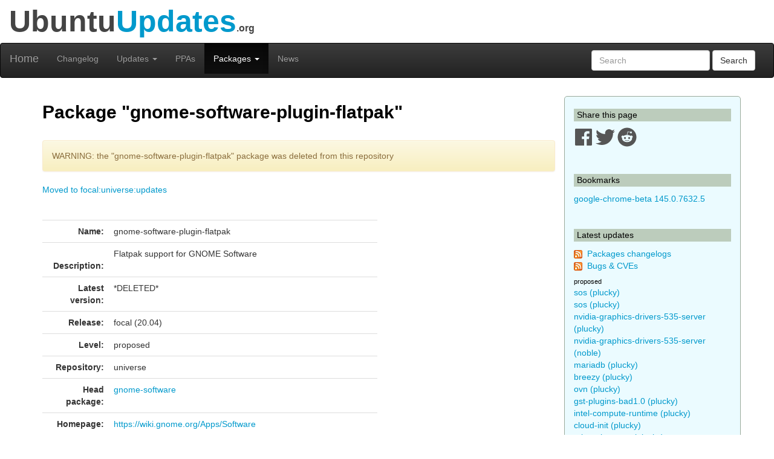

--- FILE ---
content_type: text/html; charset=utf-8
request_url: https://www.ubuntuupdates.org/package/core/focal/universe/proposed/gnome-software-plugin-flatpak
body_size: 6696
content:
<!DOCTYPE html>
<html lang="en">
  <head>
    <meta charset="utf-8">
    <meta http-equiv="X-UA-Compatible" content="IE=edge">
    <meta name="viewport" content="width=device-width, initial-scale=1">
    <title>UbuntuUpdates - Package &quot;gnome-software-plugin-flatpak&quot; (focal 20.04)</title>
    <meta name="google-site-verification" content="BFbFSV05BmJR1srZ5Pt8VW8LDP3QfR--CgCjBs88XZY" />
    <meta name="yandex-verification" content="74eec0a7e2b43ae2" />

    <script>
      window.ga=window.ga||function(){(ga.q=ga.q||[]).push(arguments)};ga.l=+new Date;
      ga('create', 'UA-6527888-5', 'auto');
      ga('send', 'pageview');
    </script>
    <script async src='https://www.google-analytics.com/analytics.js'></script>

    <link rel="stylesheet" href="/assets/application-74f90320d6d30889fa5c9061362eb3eeb73a9c80f2af1c5ad3d6aecb175b9fd7.css" data-turbo-track="reload" />
    <script type="importmap" data-turbo-track="reload">{
  "imports": {
    "application": "/assets/application-6a8af3cc534a4ab679cab58bc99666b795b81eeefa513184bd4687d62430018d.js",
    "jquery": "https://code.jquery.com/jquery-3.6.0.min.js",
    "popper": "https://ga.jspm.io/npm:@popperjs/core@2.11.2/lib/index.js",
    "bootstrap": "/assets/bootstrap.min-59b9b71fc4545de6cbc252d15e5acbd21e410a6f4ebb92ed2807e832aab40baa.js",
    "@hotwired/turbo-rails": "/assets/turbo.min-4cfe7c6aaeb9120821760aa53763dff54fbc561e500da6482fc43c54c7384929.js",
    "@rails/ujs": "https://ga.jspm.io/npm:@rails/ujs@7.0.3-1/lib/assets/compiled/rails-ujs.js"
  }
}</script>
<link rel="modulepreload" href="/assets/application-6a8af3cc534a4ab679cab58bc99666b795b81eeefa513184bd4687d62430018d.js">
<link rel="modulepreload" href="https://code.jquery.com/jquery-3.6.0.min.js">
<link rel="modulepreload" href="https://ga.jspm.io/npm:@popperjs/core@2.11.2/lib/index.js">
<link rel="modulepreload" href="/assets/bootstrap.min-59b9b71fc4545de6cbc252d15e5acbd21e410a6f4ebb92ed2807e832aab40baa.js">
<link rel="modulepreload" href="/assets/turbo.min-4cfe7c6aaeb9120821760aa53763dff54fbc561e500da6482fc43c54c7384929.js">
<link rel="modulepreload" href="https://ga.jspm.io/npm:@rails/ujs@7.0.3-1/lib/assets/compiled/rails-ujs.js">
<script type="module">import "application"</script>

    <link href="/packages/latest_logs?dist=all+releases&noppa=1&format=atom" rel="alternate" title="ATOM" type="application/atom+xml" />
    <link href="/packages/latest_logs?dist=all+releases&noppa=1&format=rss" rel="alternate" title="RSS" type="application/rss+xml" />
    <meta name="csrf-param" content="authenticity_token" />
<meta name="csrf-token" content="2sXykt7bEw6_0kMx1DOMs8EpHeofN7i-BQrliGept3KRAnjnGHQ67gbj0EWcFJqw017ruUbpK-asfFxLXOKdag" />
    

    <link rel="stylesheet" href="https://use.fontawesome.com/releases/v5.7.1/css/all.css" integrity="sha384-fnmOCqbTlWIlj8LyTjo7mOUStjsKC4pOpQbqyi7RrhN7udi9RwhKkMHpvLbHG9Sr" crossorigin="anonymous">

    <script defer data-api="https://plosible.vpsbenchmarks.com/api/event" data-domain="ubuntuupdates.org" src="/js/plausible.uupdates.js">
    </script>
  </head>


  <body class="uupdates packages full_url">


    <div class="container-fluid" id="top-header">
      <div class="row">
        <div class="col-md-12">Ubuntu<span style="color: #09C;">Updates</span><span style='font-size: 16px'>.org</span></div>
      </div>
    </div>

    <nav id='general-navbar' class="navbar navbar-inverse" role="navigation">
  <div class="container-fluid">
    <!-- Brand and toggle get grouped for better mobile display -->
    <div class="navbar-header">
      <button type="button" class="navbar-toggle collapsed" data-toggle="collapse" data-target="#bs-example-navbar-collapse-1">
        <span class="sr-only">Toggle navigation</span>
        <span class="icon-bar"></span>
        <span class="icon-bar"></span>
        <span class="icon-bar"></span>
      </button>
      <a class="navbar-brand" href="/" data-turbo="false">Home</a>
    </div>

    <!-- Collect the nav links, forms, and other content for toggling -->
    <div class="collapse navbar-collapse" id="bs-example-navbar-collapse-1">
      <ul class="nav navbar-nav">
        <li ><a href="/packages/latest_logs">Changelog</a></li>
        <li class="dropdown " >
  <a href="#" class="dropdown-toggle" data-toggle="dropdown" role="button" aria-expanded="false">Updates
    <span class="caret"></span></a>
  <ul class="dropdown-menu" role="menu">
    <li><a class="menulink" href="/package_logs?type=all">All</a></li><li><a class="menulink" href="/package_logs?type=dists&amp;vals=questing">Questing</a></li>
<li><a class="menulink" href="/package_logs?type=dists&amp;vals=plucky">Plucky</a></li>
<li><a class="menulink" href="/package_logs?type=dists&amp;vals=noble">Noble</a></li>
<li><a class="menulink" href="/package_logs?type=dists&amp;vals=jammy">Jammy</a></li>
<li><a class="menulink" href="/package_logs?type=dists&amp;vals=focal">Focal</a></li>
<li><a class="menulink" href="/package_logs?type=dists&amp;vals=bionic">Bionic</a></li>

  </ul>
</li>
        <li ><a href="/ppas">PPAs</a></li>
        <li class="dropdown active" >
  <a href="#" class="dropdown-toggle" data-toggle="dropdown" role="button" aria-expanded="false">Packages
    <span class="caret"></span></a>
  <ul class="dropdown-menu" role="menu">
    <li><a class="menulink" href="/package_metas/alphabetical">Alphabetical list</a></li>
<li><a class="menulink" href="/package_metas">Search</a></li>
<li><a class="menulink" href="/bugs">Bugs</a></li>

  </ul>
</li>
        <li ><a href="/posts">News</a></li>
      </ul>
      <form class="navbar-form navbar-right" action="/package_metas" accept-charset="UTF-8" method="get">
        <div class="form-group">
          <input type="text" name='q' class="form-control" placeholder="Search">
        </div>
        <button type="submit" class="btn btn-default">Search</button>
</form>    </div><!-- /.navbar-collapse -->
  </div><!-- /.container-fluid -->
</nav>


    <div class="container">

    <div class="row">
      <div id="maincol" class="col-md-9">

        <h1>Package "gnome-software-plugin-flatpak"</h1>


<br>
<div class="alert alert-warning" role="alert">
WARNING: the "gnome-software-plugin-flatpak" package was deleted from this repository
</div>
<div><a title="gnome-software-plugin-flatpak (focal updates universe)" href="/package/core/focal/universe/updates/gnome-software-plugin-flatpak">Moved to focal:universe:updates</a></div>
<br/><br/>

<div class="row">
  <div class="col-md-8 col-xs-12">
    <table class="table" cellpadding=3 width=100%>
    <tr>
        <td width=110px align="right"><b>Name:</b></td>
        <td>gnome-software-plugin-flatpak
            
        </td>
    </tr>
    <tr>
        <td valign="top" align="right"><br><b>Description:</b></td>
        <td style="word-break: break-word;">
            <p>Flatpak support for GNOME Software</p>
        </td>
    </tr>
    <tr>
        <td align="right"><b>Latest version:</b></td>
        <td>*DELETED*</td>
    </tr>
    <tr>
        <td align="right"><b>Release:</b></td>
        <td>focal (20.04)</td>
    </tr>
    <tr>
        <td align="right"><b>Level:</b></td>
        <td>proposed</td>
    </tr>
    <tr>
        <td align="right"><b>Repository:</b></td>
        <td>universe</td>
    </tr>
         <tr>
            <td align="right"><b>Head package:</b></td>
            <td><a title="gnome-software (focal proposed universe)" href="/package/core/focal/universe/proposed/gnome-software">gnome-software</a></td>
         </tr>
        <tr>
            <td align="right"><b>Homepage:</b></td>
            <td style="word-break: break-word;"><a href="https://wiki.gnome.org/Apps/Software">https://wiki.gnome.org/Apps/Software</a></td>
        </tr>
    </table>
  </div>
  <div class="col-md-4 col-xs-12">
  </div>
</div>

<h2>Links</h2>

<div class="row">
  <div class="col-xs-8 col-md-4">
        <div id="link_listfile_data">
            <a class="btn btn-primary listfile-button btn-block" role="button" href="/listfile_data/1790152">Raw Package Information</a>
        </div>
  </div>
  <div class="col-xs-8 col-md-4">
    <a class="btn btn-primary btn-block" role="button" href="/pm/gnome-software-plugin-flatpak">All versions of this package</a>
  </div>
  <div class="col-xs-8 col-md-4">
    <a class="btn btn-primary btn-block" role="button" href="/bugs?package_name=gnome-software-plugin-flatpak">Bug fixes</a>
  </div>
</div>

<br/>

<div class="row">
  <div class="col-xs-8 col-md-4">
    <a class="btn btn-primary btn-block" role="button" href="http://packages.ubuntu.com/focal/all/gnome-software-plugin-flatpak/filelist">List of files in package</a>
  </div>
  <div class="col-xs-8 col-md-4">
    <a class="btn btn-primary btn-block" role="button" href="http://launchpad.net/ubuntu/focal/+source/gnome-software/">Repository home page</a>
  </div>
</div>
    <h2>Download "gnome-software-plugin-flatpak"</h2>
    <div class="row">
        <div class="col-xs-8 col-md-4 ">
            
        </div>
        <div class="col-xs-8 col-md-4">
            
        </div>
        <div class="col-xs-8 col-md-4">
        <a class="btn btn-danger btn-block" style="width: 200px;" role="button" href="apt:gnome-software-plugin-flatpak">APT INSTALL</a>
        </div>
      </div>


<div id="listfile_data">
</div>

<br/>
<h2>Other versions of "gnome-software-plugin-flatpak" in Focal</h2>

    <table class="table" width=100%>
      <tr><th class="table-header">Repository</th>
          <th class="table-header">Area</th>
          <th class="table-header">Version</th>
      </tr>
        <tr>
            <td>base</td>
            <td>universe</td>
            <td><a title="gnome-software-plugin-flatpak (focal base universe)" href="/package/core/focal/universe/base/gnome-software-plugin-flatpak">3.36.0-0ubuntu3</a></td>
        </tr>
        <tr>
            <td>updates</td>
            <td>universe</td>
            <td><a title="gnome-software-plugin-flatpak (focal updates universe)" href="/package/core/focal/universe/updates/gnome-software-plugin-flatpak">3.36.1-0ubuntu0.20.04.1</a></td>
        </tr>
    </table>

<br>




<h2>Changelog</h2>
    <a name="*DELETED*"></a>
    <table class="table table-bordered" width=100%>
    <tr>
        <th class="table-header"><b>Version:&nbsp;</b>*DELETED*
        </th>
        <th class="table-header" align="right">2022-11-01 03:07:23 UTC
        </th>
    </tr>
       <tr><td colspan=2>
        <a title="gnome-software-plugin-flatpak (focal updates universe)" href="/package/core/focal/universe/updates/gnome-software-plugin-flatpak">Moved to focal:universe:updates</a>
       </tr></td>
    <tr>
        <td colspan=2>
          No changelog for deleted or moved packages.
        </td>
    </tr>


    

    </table>
    <br/>
    <a name="3.36.1-0ubuntu0.20.04.1"></a>
    <table class="table table-bordered" width=100%>
    <tr>
        <th class="table-header"><b>Version:&nbsp;</b>3.36.1-0ubuntu0.20.04.1
        </th>
        <th class="table-header" align="right">2022-10-11 23:07:13 UTC
        </th>
    </tr>
    <tr>
        <td colspan=2>
          No changelog available yet.
        </td>
    </tr>


    

    </table>
    <br/>
    <a name="*DELETED*"></a>
    <table class="table table-bordered" width=100%>
    <tr>
        <th class="table-header"><b>Version:&nbsp;</b>*DELETED*
        </th>
        <th class="table-header" align="right">2020-07-16 14:07:21 UTC
        </th>
    </tr>
       <tr><td colspan=2>
        <a title="gnome-software-plugin-flatpak (focal updates universe)" href="/package/core/focal/universe/updates/gnome-software-plugin-flatpak">Moved to focal:universe:updates</a>
       </tr></td>
    <tr>
        <td colspan=2>
          No changelog for deleted or moved packages.
        </td>
    </tr>


    

    </table>
    <br/>
    <a name="3.36.1-0ubuntu0.20.04.0"></a>
    <table class="table table-bordered" width=100%>
    <tr>
        <th class="table-header"><b>Version:&nbsp;</b>3.36.1-0ubuntu0.20.04.0
        </th>
        <th class="table-header" align="right">2020-07-01 01:06:22 UTC
        </th>
    </tr>
    <tr>
        <td colspan=2>
          No changelog available yet.
        </td>
    </tr>


    

    </table>
    <br/>



        <br/>
        <hr/>

        <div style="text-align:center;margin-top:1.4em">
            <a href="/about">About</a>
            &nbsp;&nbsp;-&nbsp;&nbsp;
            Send Feedback to @ubuntu_updates
        </div>
      </div>


      <div id="sidebar" class="col-md-3">
          

<h3 class='sidebar'>Share this page</h3>

<a href="https://www.facebook.com/sharer/sharer.php?u=http%3A%2F%2Fwww.ubuntuupdates.org%2Fpackage%2Fcore%2Ffocal%2Funiverse%2Fproposed%2Fgnome-software-plugin-flatpak" target="_blank" rel="noopener">
  <svg xmlns="http://www.w3.org/2000/svg" viewBox="0 0 448 512" width="32" height="32" >
  <path fill="#555" d="M448 56.7v398.5c0 13.7-11.1 24.7-24.7 24.7H309.1V306.5h58.2l8.7-67.6h-67v-43.2c0-19.6 5.4-32.9 33.5-32.9h35.8v-60.5c-6.2-.8-27.4-2.7-52.2-2.7-51.6 0-87 31.5-87 89.4v49.9h-58.4v67.6h58.4V480H24.7C11.1 480 0 468.9 0 455.3V56.7C0 43.1 11.1 32 24.7 32h398.5c13.7 0 24.8 11.1 24.8 24.7z"/>
</svg>

</a>
<a href="https://twitter.com/intent/tweet/?text=UbuntuUpdates+-+Package+%22gnome-software-plugin-flatpak%22+%28focal+20.04%29+by+%40ubuntu_updates&url=http%3A%2F%2Fwww.ubuntuupdates.org%2Fpackage%2Fcore%2Ffocal%2Funiverse%2Fproposed%2Fgnome-software-plugin-flatpak" target="_blank" rel="noopener">
  <svg xmlns="http://www.w3.org/2000/svg" viewBox="0 0 512 512" width="32" height="32">
  <path fill="#555" d="M459.37 151.716c.325 4.548.325 9.097.325 13.645 0 138.72-105.583 298.558-298.558 298.558-59.452 0-114.68-17.219-161.137-47.106 8.447.974 16.568 1.299 25.34 1.299 49.055 0 94.213-16.568 130.274-44.832-46.132-.975-84.792-31.188-98.112-72.772 6.498.974 12.995 1.624 19.818 1.624 9.421 0 18.843-1.3 27.614-3.573-48.081-9.747-84.143-51.98-84.143-102.985v-1.299c13.969 7.797 30.214 12.67 47.431 13.319-28.264-18.843-46.781-51.005-46.781-87.391 0-19.492 5.197-37.36 14.294-52.954 51.655 63.675 129.3 105.258 216.365 109.807-1.624-7.797-2.599-15.918-2.599-24.04 0-57.828 46.782-104.934 104.934-104.934 30.213 0 57.502 12.67 76.67 33.137 23.715-4.548 46.456-13.32 66.599-25.34-7.798 24.366-24.366 44.833-46.132 57.827 21.117-2.273 41.584-8.122 60.426-16.243-14.292 20.791-32.161 39.308-52.628 54.253z"/>
</svg>

</a>
<a href="https://reddit.com/submit?url=http%3A%2F%2Fwww.ubuntuupdates.org%2Fpackage%2Fcore%2Ffocal%2Funiverse%2Fproposed%2Fgnome-software-plugin-flatpak&title=UbuntuUpdates+-+Package+%22gnome-software-plugin-flatpak%22+%28focal+20.04%29+by+%40ubuntu_updates" target="_blank" rel="noopener">
  <svg xmlns="http://www.w3.org/2000/svg" viewBox="0 0 512 512" width="32" height="32">
  <path fill="#555" d="M201.5 305.5c-13.8 0-24.9-11.1-24.9-24.6 0-13.8 11.1-24.9 24.9-24.9 13.6 0 24.6 11.1 24.6 24.9 0 13.6-11.1 24.6-24.6 24.6zM504 256c0 137-111 248-248 248S8 393 8 256 119 8 256 8s248 111 248 248zm-132.3-41.2c-9.4 0-17.7 3.9-23.8 10-22.4-15.5-52.6-25.5-86.1-26.6l17.4-78.3 55.4 12.5c0 13.6 11.1 24.6 24.6 24.6 13.8 0 24.9-11.3 24.9-24.9s-11.1-24.9-24.9-24.9c-9.7 0-18 5.8-22.1 13.8l-61.2-13.6c-3-.8-6.1 1.4-6.9 4.4l-19.1 86.4c-33.2 1.4-63.1 11.3-85.5 26.8-6.1-6.4-14.7-10.2-24.1-10.2-34.9 0-46.3 46.9-14.4 62.8-1.1 5-1.7 10.2-1.7 15.5 0 52.6 59.2 95.2 132 95.2 73.1 0 132.3-42.6 132.3-95.2 0-5.3-.6-10.8-1.9-15.8 31.3-16 19.8-62.5-14.9-62.5zM302.8 331c-18.2 18.2-76.1 17.9-93.6 0-2.2-2.2-6.1-2.2-8.3 0-2.5 2.5-2.5 6.4 0 8.6 22.8 22.8 87.3 22.8 110.2 0 2.5-2.2 2.5-6.1 0-8.6-2.2-2.2-6.1-2.2-8.3 0zm7.7-75c-13.6 0-24.6 11.1-24.6 24.9 0 13.6 11.1 24.6 24.6 24.6 13.8 0 24.9-11.1 24.9-24.6 0-13.8-11-24.9-24.9-24.9z"/>
</svg>

</a>




<br/><br/>
<h3 class='sidebar'>Bookmarks</h3>
    <a title="google-chrome-beta (stable base main)" href="/package/google_chrome/stable/main/base/google-chrome-beta">google-chrome-beta 145.0.7632.5</a>
    <br/>

<br/>
<h3 class='sidebar'>Latest updates</h3>
<p><img src="/assets/feed-icon-14x14-0e386933fff46df0b25de6f534cc387a7728412ce56715e1dd1fddd67cb00beb.png" />&nbsp;
<a href="/packages/latest_logs?dist=all+releases&noppa=1&format=atom" rel="alternate" title="ATOM" type="application/atom+xml" >Packages changelogs</a>
<br/><img src="/assets/feed-icon-14x14-0e386933fff46df0b25de6f534cc387a7728412ce56715e1dd1fddd67cb00beb.png" />&nbsp;
<a href="/bugs.atom">Bugs &amp; CVEs</a>
</p>

<h4 class='smallmargin'>proposed</h4>
    <a style="text-decoration:none" title="sos (plucky proposed universe)" href="/package/core/plucky/universe/proposed/sos">sos (plucky)</a>
    <br>
    <a style="text-decoration:none" title="sos (plucky proposed main)" href="/package/core/plucky/main/proposed/sos">sos (plucky)</a>
    <br>
    <a style="text-decoration:none" title="nvidia-graphics-drivers-535-server (plucky proposed restricted)" href="/package/core/plucky/restricted/proposed/nvidia-graphics-drivers-535-server">nvidia-graphics-drivers-535-server (plucky)</a>
    <br>
    <a style="text-decoration:none" title="nvidia-graphics-drivers-535-server (noble proposed restricted)" href="/package/core/noble/restricted/proposed/nvidia-graphics-drivers-535-server">nvidia-graphics-drivers-535-server (noble)</a>
    <br>
    <a style="text-decoration:none" title="mariadb (plucky proposed universe)" href="/package/core/plucky/universe/proposed/mariadb">mariadb (plucky)</a>
    <br>
    <a style="text-decoration:none" title="breezy (plucky proposed universe)" href="/package/core/plucky/universe/proposed/breezy">breezy (plucky)</a>
    <br>
    <a style="text-decoration:none" title="ovn (plucky proposed universe)" href="/package/core/plucky/universe/proposed/ovn">ovn (plucky)</a>
    <br>
    <a style="text-decoration:none" title="gst-plugins-bad1.0 (plucky proposed universe)" href="/package/core/plucky/universe/proposed/gst-plugins-bad1.0">gst-plugins-bad1.0 (plucky)</a>
    <br>
    <a style="text-decoration:none" title="intel-compute-runtime (plucky proposed universe)" href="/package/core/plucky/universe/proposed/intel-compute-runtime">intel-compute-runtime (plucky)</a>
    <br>
    <a style="text-decoration:none" title="cloud-init (plucky proposed universe)" href="/package/core/plucky/universe/proposed/cloud-init">cloud-init (plucky)</a>
    <br>
    <a style="text-decoration:none" title="rclone-browser (plucky proposed universe)" href="/package/core/plucky/universe/proposed/rclone-browser">rclone-browser (plucky)</a>
    <br>
    <a style="text-decoration:none" title="broadcom-sta (plucky proposed restricted)" href="/package/core/plucky/restricted/proposed/broadcom-sta">broadcom-sta (plucky)</a>
    <br>
    <a style="text-decoration:none" title="heat (plucky proposed main)" href="/package/core/plucky/main/proposed/heat">heat (plucky)</a>
    <br>
    <a style="text-decoration:none" title="ovn (plucky proposed main)" href="/package/core/plucky/main/proposed/ovn">ovn (plucky)</a>
    <br>
    <a style="text-decoration:none" title="crash (plucky proposed main)" href="/package/core/plucky/main/proposed/crash">crash (plucky)</a>
    <br>
    <a style="text-decoration:none" title="iproute2 (plucky proposed main)" href="/package/core/plucky/main/proposed/iproute2">iproute2 (plucky)</a>
    <br>
    <a style="text-decoration:none" title="golang-1.24 (plucky proposed main)" href="/package/core/plucky/main/proposed/golang-1.24">golang-1.24 (plucky)</a>
    <br>
    <a style="text-decoration:none" title="multipath-tools (plucky proposed main)" href="/package/core/plucky/main/proposed/multipath-tools">multipath-tools (plucky)</a>
    <br>
    <a style="text-decoration:none" title="cloud-init (plucky proposed main)" href="/package/core/plucky/main/proposed/cloud-init">cloud-init (plucky)</a>
    <br>
    <a style="text-decoration:none" title="tzdata (questing proposed universe)" href="/package/core/questing/universe/proposed/tzdata">tzdata (questing)</a>
    <br>
    <a style="text-decoration:none" title="tzdata (questing proposed main)" href="/package/core/questing/main/proposed/tzdata">tzdata (questing)</a>
    <br>
    <a style="text-decoration:none" title="rust-sudo-rs (questing proposed main)" href="/package/core/questing/main/proposed/rust-sudo-rs">rust-sudo-rs (questing)</a>
    <br>
    <a style="text-decoration:none" title="keystone (noble proposed main)" href="/package/core/noble/main/proposed/keystone">keystone (noble)</a>
    <br>
    <a style="text-decoration:none" title="nvidia-imex-590 (questing proposed multiverse)" href="/package/core/questing/multiverse/proposed/nvidia-imex-590">nvidia-imex-590 (questing)</a>
    <br>
    <a style="text-decoration:none" title="libnvidia-nscq-590 (questing proposed multiverse)" href="/package/core/questing/multiverse/proposed/libnvidia-nscq-590">libnvidia-nscq-590 (questing)</a>
    <br>
<h4 class='smallmargin'>updates</h4>
    <a style="text-decoration:none" title="rustc-1.89 (noble updates universe)" href="/package/core/noble/universe/updates/rustc-1.89">rustc-1.89 (noble)</a>
    <br>
<h4 class='smallmargin'>security</h4>
    <a style="text-decoration:none" title="ruby-rack (noble security main)" href="/package/core/noble/main/security/ruby-rack">ruby-rack (noble)</a>
    <br>
    <a style="text-decoration:none" title="rustc-1.89 (noble security universe)" href="/package/core/noble/universe/security/rustc-1.89">rustc-1.89 (noble)</a>
    <br>
    <a style="text-decoration:none" title="linux-signed-realtime (plucky security universe)" href="/package/core/plucky/universe/security/linux-signed-realtime">linux-signed-realtime (plucky)</a>
    <br>
    <a style="text-decoration:none" title="linux-signed-azure-fde (plucky security main)" href="/package/core/plucky/main/security/linux-signed-azure-fde">linux-signed-azure-fde (plucky)</a>
    <br>
<p><i>See <a href="/package_logs">all</a>
</i></p>

<h3 class='sidebar'>PPA updates</h3>
<p><img src="/assets/feed-icon-14x14-0e386933fff46df0b25de6f534cc387a7728412ce56715e1dd1fddd67cb00beb.png" />&nbsp;
<a href="/ppas.atom">PPAs</a>
</p>

    <a style="text-decoration:none" title="nginx-nr-agent (base nginx) - Nginx from nginx.org" href="/package/nginx_from_nginx.org/bionic/nginx/base/nginx-nr-agent">nginx-nr-agent (bionic)</a>
    <br>
    <a style="text-decoration:none" title="google-chrome-canary (base main) - Google Chrome" href="/package/google_chrome/stable/main/base/google-chrome-canary">google-chrome-canary (stable)</a>
    <br>
    <a style="text-decoration:none" title="firefox (base main) - Mozilla ESR" href="/package/mozilla_esr/noble/main/base/firefox">firefox (noble)</a>
    <br>
    <a style="text-decoration:none" title="linux-restricted-signatures-gcp (base main) - Canonical Kernel Team" href="/package/canonical_kernel_team/questing/main/base/linux-restricted-signatures-gcp">linux-restricted-signatures-gcp (questing)</a>
    <br>
    <a style="text-decoration:none" title="linux-restricted-modules-gcp (base main) - Canonical Kernel Team" href="/package/canonical_kernel_team/questing/main/base/linux-restricted-modules-gcp">linux-restricted-modules-gcp (questing)</a>
    <br>
    <a style="text-decoration:none" title="linux-signed-gcp (base main) - Canonical Kernel Team" href="/package/canonical_kernel_team/questing/main/base/linux-signed-gcp">linux-signed-gcp (questing)</a>
    <br>
    <a style="text-decoration:none" title="linux-meta-gcp (base main) - Canonical Kernel Team" href="/package/canonical_kernel_team/questing/main/base/linux-meta-gcp">linux-meta-gcp (questing)</a>
    <br>
    <a style="text-decoration:none" title="linux-generate-gcp (base main) - Canonical Kernel Team" href="/package/canonical_kernel_team/questing/main/base/linux-generate-gcp">linux-generate-gcp (questing)</a>
    <br>
    <a style="text-decoration:none" title="credcheck (base main) - Postgresql" href="/package/postgresql/jammy-pgdg/main/base/credcheck">credcheck (jammy-pgdg)</a>
    <br>
    <a style="text-decoration:none" title="firefox (base main) - Mozilla ESR" href="/package/mozilla_esr/questing/main/base/firefox">firefox (questing)</a>
    <br>
    <a style="text-decoration:none" title="firefox (base main) - Mozilla ESR" href="/package/mozilla_esr/jammy/main/base/firefox">firefox (jammy)</a>
    <br>
    <a style="text-decoration:none" title="firefox (base main) - Mozilla ESR" href="/package/mozilla_esr/focal/main/base/firefox">firefox (focal)</a>
    <br>
    <a style="text-decoration:none" title="linux-restricted-signatures-hwe-6.17 (base main) - Canonical Kernel Team" href="/package/canonical_kernel_team/noble/main/base/linux-restricted-signatures-hwe-6.17">linux-restricted-signatures-hwe-6.17 (noble)</a>
    <br>
    <a style="text-decoration:none" title="google-chrome-unstable (base main) - Google Chrome" href="/package/google_chrome/stable/main/base/google-chrome-unstable">google-chrome-unstable (stable)</a>
    <br>
    <a style="text-decoration:none" title="vivaldi-snapshot (base main) - Vivaldi" href="/package/vivaldi/stable/main/base/vivaldi-snapshot">vivaldi-snapshot (stable)</a>
    <br>
    <a style="text-decoration:none" title="code-insiders (base main) - VSCode" href="/package/vscode/stable/main/base/code-insiders">code-insiders (stable)</a>
    <br>
    <a style="text-decoration:none" title="thunderbird (base upstream) - Mint Upstream" href="/package/mint_upstream/xia/upstream/base/thunderbird">thunderbird (xia)</a>
    <br>
    <a style="text-decoration:none" title="firefox (base upstream) - Mint Upstream" href="/package/mint_upstream/xia/upstream/base/firefox">firefox (xia)</a>
    <br>
    <a style="text-decoration:none" title="chromium (base upstream) - Mint Upstream" href="/package/mint_upstream/xia/upstream/base/chromium">chromium (xia)</a>
    <br>
    <a style="text-decoration:none" title="thunderbird (base upstream) - Mint Upstream" href="/package/mint_upstream/wilma/upstream/base/thunderbird">thunderbird (wilma)</a>
    <br>
    <a style="text-decoration:none" title="firefox (base upstream) - Mint Upstream" href="/package/mint_upstream/wilma/upstream/base/firefox">firefox (wilma)</a>
    <br>
    <a style="text-decoration:none" title="chromium (base upstream) - Mint Upstream" href="/package/mint_upstream/wilma/upstream/base/chromium">chromium (wilma)</a>
    <br>
    <a style="text-decoration:none" title="firefox (base upstream) - Mint Upstream" href="/package/mint_upstream/vera/upstream/base/firefox">firefox (vera)</a>
    <br>
    <a style="text-decoration:none" title="chromium (base upstream) - Mint Upstream" href="/package/mint_upstream/vera/upstream/base/chromium">chromium (vera)</a>
    <br>
    <a style="text-decoration:none" title="xapp-symbolic-icons (base main) - Mint Main" href="/package/mint_main/xia/main/base/xapp-symbolic-icons">xapp-symbolic-icons (xia)</a>
    <br>
    <a style="text-decoration:none" title="xapp-symbolic-icons (base main) - Mint Main" href="/package/mint_main/wilma/main/base/xapp-symbolic-icons">xapp-symbolic-icons (wilma)</a>
    <br>
    <a style="text-decoration:none" title="linux-signed-hwe-6.17 (base main) - Canonical Kernel Team" href="/package/canonical_kernel_team/noble/main/base/linux-signed-hwe-6.17">linux-signed-hwe-6.17 (noble)</a>
    <br>
    <a style="text-decoration:none" title="linux-restricted-modules-hwe-6.17 (base main) - Canonical Kernel Team" href="/package/canonical_kernel_team/noble/main/base/linux-restricted-modules-hwe-6.17">linux-restricted-modules-hwe-6.17 (noble)</a>
    <br>
    <a style="text-decoration:none" title="linux-generate-hwe-6.17 (base main) - Canonical Kernel Team" href="/package/canonical_kernel_team/noble/main/base/linux-generate-hwe-6.17">linux-generate-hwe-6.17 (noble)</a>
    <br>
    <a style="text-decoration:none" title="linux-meta-hwe-6.17 (base main) - Canonical Kernel Team" href="/package/canonical_kernel_team/noble/main/base/linux-meta-hwe-6.17">linux-meta-hwe-6.17 (noble)</a>
    <br>
<p><i>See <a href="/package_logs?type=ppas&amp;vals=all">all</a>
</i></p>
<br>

      </div>

    </div> <!-- row -->

    </div> <!-- container -->

  </body>
</html>
